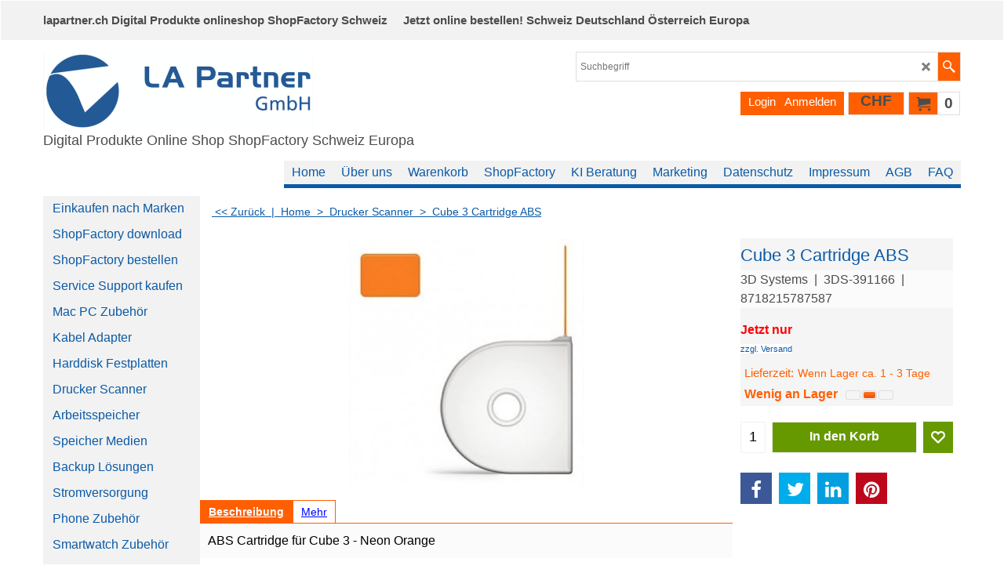

--- FILE ---
content_type: application/javascript
request_url: https://www.lapartner.ch/contents/de-ch/d33_ShopFactory-online-Shopsoftware-lizenzen-Luzern-Zentralschweiz-Schweiz-jetzt-kaufen_.js
body_size: 1498
content:
var tf=(this.name=='dynLoad'?parent.tf:this),core;
//<!--BEGIN_C78E91C8-61BA-447e-B459-F6FE529C7724-->
var LMD='46022.789583';
//<!--END_C78E91C8-61BA-447e-B459-F6FE529C7724-->
if(tf.nametag.get('sig')==tf.wssig||this.name=='price'||this.name=='dynLoad'||tf.content.isInSF()){
var _prc=[
'[base64]',
'[base64]',
'736631342d70726f2d31327e3436362e3030303030307e2d312e3030307e2d312e3030307e2d312e3030307e7e7e7e7e4a424c2d526f78793233302d4f507e302e30302fC0362CEACA9F78B8568ABE158F9759AB',
'736631342d70726f2d706169642d31327e3534372e3030303030307e2d312e3030307e2d312e3030307e2d312e3030307e7e7e7e7e4a424c2d526f78793233302d4f507e302e30302f5B087A2130562651A60492EDB9D1A861',
'[base64]',
'[base64]',
'[base64]',
'[base64]',
'[base64]',
'[base64]',
'[base64]',
'[base64]',
'[base64]',
'[base64]',
'[base64]',
'[base64]',
'[base64]',
'736631342d706c6174696e756d2d31322d757067727e313137332e3030303030307e2d312e3030307e2d312e3030307e2d312e3030307e7e7e7e7e454d542d303035337e302e30302f317E708F1B40BB098142622705E0D91F',
'736631342d706c6174696e756d2d706169642d31322d757067727e313333362e3030303030307e2d312e3030307e2d312e3030307e2d312e3030307e7e7e7e7e454d542d303035337e302e30302f0862898C59BF9DD82CC95DE3AA513B28'];
var qsStkQry='qry=&h=006E909558C4BCC55C2DBC7E6D772D7C40F9363D&id=97561749CEF04F7BF5C7391B7D8C64F6015C4769'.split('&h=');
qsStkQry=qsStkQry[0].replace(/\+/g,'%2b').replace(/&/g,'%26')+'&h='+qsStkQry[1];
tf.content.dynLoadPrice('de-ch/d33_ShopFactory-online-Shopsoftware-lizenzen-Luzern-Zentralschweiz-Schweiz-jetzt-kaufen_',_prc,true,tf.isInSF()?null:function(id){if(tf.core.endload)tf.core.endload(id);else {try{if(parent.endload)parent.endload(id);}catch(e){}}},tf.wm.jfile('d33_ShopFactory-online-Shopsoftware-lizenzen-Luzern-Zentralschweiz-Schweiz-jetzt-kaufen_.js'),qsStkQry);
}
function checkpagedate(){
var p=tf.content;
if(p&&typeof(p.LMD)=='string'&&p.LMD!=''&&'d33_ShopFactory-online-Shopsoftware-lizenzen-Luzern-Zentralschweiz-Schweiz-jetzt-kaufen_.js'.replace(/(_|\.js)/g,'')==tf.wm.jfile(p.location.href).replace(/(_|\.html)/g,'')){
if(LMD!=p.LMD)p.location.replace(tf.wm.url('d33_ShopFactory-online-Shopsoftware-lizenzen-Luzern-Zentralschweiz-Schweiz-jetzt-kaufen.html',LMD,1));
}else setTimeout("checkpagedate()",200);
}
if(this.name!='dynamic'&&this.name!='dynLoad'){checkpagedate();}
var loaded=true;
// Version tag, please don't remove
// $Revision: 32834 $
// $HeadURL: svn://localhost/ShopFactory/branches/V14_60/bin/SFXTemplates/Themes/SFX-JWL-AA_eeb/Pages/SFX-Content_1/prices.js $

--- FILE ---
content_type: application/javascript
request_url: https://www.lapartner.ch/contents/prpgmap/prmap_5.js
body_size: 6736
content:
{10002:["49_33","50_04","265_04","120_04","-37_103"],10004:["49_33","50_04","265_04","120_04","-37_103"],10010:["49_33","50_04","265_04","120_04","-37_103"],10015:[33,"-37_136"],10023:[33,42,"-37_129"],10025:[33,"-37_136"],10026:[33,"-37_136"],10031:[42,"-37_129"],10072:[42,"-37_129"],10073:[42,"-37_129"],10074:[33,"-37_129"],10076:[33,"-37_129"],10077:[33,"-37_129"],10078:[33,"-37_129"],10079:"-37_50",10080:[33,"-37_129"],10081:[33,"-37_129"],10082:[42,"-37_129"],10083:[42,"-37_129"],10084:[42,"-37_129"],10087:[66,115,"-37_73"],10092:[66,115,"-37_73"],10093:[66,115,"-37_73"],10095:[66,115,"-37_73"],10096:[66,115,"-37_74"],10100:[66,115,"-37_73"],10105:[66,115,"-37_73"],10108:[66,115,"-37_73"],10111:[66,115,"-37_73"],10112:[66,115,"-37_74"],10118:[68,116,"-37_76"],10119:["48_03",116,"-37_89"],10120:[68,"-37_76"],10124:["49_33",119,"-37_129"],10125:["49_33",119,"-37_128"],10126:["49_33",119,"-37_129"],10128:["51_01",121,"-37_71"],10129:["51_01",121,"-37_71"],10131:["51_01",121,"-37_70"],10132:["51_01",121,"-37_70"],10133:["48_03",122,266,"-37_90"],10134:["48_03",122,266,"-37_90"],10135:[72,123,"-37_132"],10136:[72,123,"-37_132"],10137:[72,123,"-37_132"],10138:[72,123,"-37_132"],10140:["56_03","-37_81"],10142:["56_03","-37_81"],10143:["56_03","-37_83"],10149:["56_03","-37_82"],10150:["56_03","-37_82"],10152:["63_03",267,124,"-37_94"],10153:["63_03",267,124,"-37_93"],10154:["63_03",267,124,"-37_93"],10155:["63_03",267,124,"-37_94"],10156:["63_03",267,124,"-37_94"],10157:["63_03",267,124,"-37_94"],10158:["56_03","-37_82"],10159:["56_03","-37_82"],10160:["56_03","-37_83"],10161:["56_03","-37_83"],10162:["56_03","-37_83"],10163:["56_03","-37_82"],10164:["56_03","-37_82"],10165:["56_03","-37_82"],10166:["56_03","-37_82"],10168:["56_02","-37_84"],10174:["56_02","-37_83"],10178:["56_02","-37_83"],10180:["52_02","-37_86"],10181:["48_01",126,"-37_90"],10183:["51_01",121,"-37_71"],10184:["51_01",121,"-37_70"],10185:["51_01",121,"-37_71"],10186:["51_01",121,"-37_71"],10187:["51_01",121,"-37_71"],10188:["51_01",121,"-37_71"],10189:["51_01",121,"-37_70"],10190:["51_01","-37_70"],10192:[51,121,"-37_70"],10193:[51,121,"-37_71"],10194:[51,121,"-37_70"],10195:[51,121,"-37_71"],10196:[51,121,"-37_71"],10197:[51,121,"-37_71"],10198:[51,121,"-37_71"],10199:["49_33",265,120,"-37_116"],10200:["49_33",265,120,"-37_116"],10201:["49_33",265,120,"-37_122"],10202:["49_33",265,120,"-37_119"],10203:["49_33",265,120,"-37_119"],10204:["49_33",265,120,"-37_119"],10206:["49_33",265,120,"-37_114"],10207:["49_33",265,120,"-37_114"],10208:["49_33",265,120,"-37_109"],10209:["49_33",265,120,"-37_109"],10210:["49_33",265,120,"-37_107"],10211:["49_33",265,120,"-37_107"],10212:["49_33",265,120,"-37_107"],10214:["49_33",265,120,"-37_107"],10215:["75_03",265,120,"-37_136"],10216:["75_02",265,120,"-37_136"],10217:["49_33",265,120,"-37_109"],10223:["49_33",265,120,"-37_108"],10224:["49_33",265,120,"-37_108"],10225:["49_33",265,120,"-37_110"],10226:["49_33",127,"-37_104"],10227:["49_33",265,120,"-37_108"],10228:["49_33",265,120,"-37_108"],10231:["49_33",127,"-37_104"],10232:["49_33",127,"-37_104"],10234:["49_33",265,120,"-37_115"],10235:["49_33",265,120,"-37_115"],10237:["49_33",265,120,"-37_107"],10238:["49_33",265,120,"-37_107"],10239:["75_02","-37_135"],10240:["75_02","-37_135"],10241:["49_32",127,"-37_104"],10242:["49_32",127,"-37_104"],10243:["49_32",265,120,"-37_119"],10244:["49_32",265,120,"-37_115"],10247:["49_32",265,120,"-37_115"],10248:["49_32",265,120,"-37_115"],10249:["49_32",265,120,"-37_108"],10250:["49_32",265,120,"-37_108"],10251:["49_32",265,120,"-37_112"],10252:["49_32",265,120,"-37_112"],10253:["49_32",265,120,"-37_108"],10254:["49_32",265,120,"-37_108"],10255:["49_32",265,120,"-37_108"],10256:["49_32",265,120,"-37_108"],10257:["49_32",265,120,"-37_108"],10258:["49_32",265,120,"-37_108"],10259:["49_32",265,120,"-37_108"],10260:["49_32",265,120,"-37_111"],10261:["49_32",265,120,"-37_111"],10262:["49_32",265,120,"-37_106"],10263:["49_32",265,120,"-37_111"],10264:["49_32",127,"-37_104"],10265:["49_32",127,"-37_104"],10266:["49_32",265,120,"-37_115"],10267:["49_32",265,120,"-37_115"],10268:["49_32",265,120,"-37_114"],10269:["49_32",265,120,"-37_116"],10270:["49_32",265,120,"-37_116"],10271:["49_32",127,"-37_104"],10272:["49_32",127,"-37_105"],10273:["49_32",265,120,"-37_120"],10274:["49_32",265,120,"-37_120"],10275:["49_32",265,120,"-37_107"],10276:["49_32",265,120,"-37_107"],10277:["49_32",265,120,"-37_107"],10278:["49_32",265,120,"-37_107"],10280:["49_32",265,120,"-37_117"],10281:["63_03","75_03","-37_94"],10282:["63_03","75_03","-37_94"],10283:["63_03","75_03","-37_94"],10284:["63_03","75_03","-37_94"],10285:["50_04",128,"-37_79"],10286:["50_04",128,"-37_79"],10287:["63_03","-37_92"],10291:["77_01",129,268,"-37_75"],10295:["77_01",129,268,"-37_75"],10297:["77_01","-37_74"],10298:["77_01","-37_74"],10300:["78_01","-37_129"],10304:["78_01","-37_129"],10306:["78_01","-37_129"],10307:["78_01","-37_129"],10308:["78_01","-37_130"],10310:[72,123,"-37_132"],10313:["77_01",129,268,"-37_74"],10314:["77_01",129,268,"-37_75"],10315:["77_01",129,268,"-37_75"],10316:["77_01",129,268,"-37_75"],10317:["77_01",129,268,"-37_75"],10320:["77_01",129,268,"-37_74"],10321:["77_01",129,268,"-37_74"],10322:["77_01",129,268,"-37_74"],10324:["77_01",129,268,"-37_74"],10325:["77_01",129,268,"-37_74"],10326:["77_01",129,268,"-37_74"],10327:["77_01",129,268,"-37_74"],10328:["77_01",129,268,"-37_74"],10331:["77_01",129,268,"-37_75"],10332:[81,132,"-37_74"],10333:["52_02","-37_86"],10334:["52_02","-37_86"],10338:["52_02","-37_87"],10340:["52_02","-37_87"],10341:["75_02","-37_134"],10342:["49_32",265,120,"-37_122"],10343:["49_32",119,"-37_127"],10344:["49_32",265,120,"-37_117"],10345:["49_32",127,"-37_104"],10347:["49_32",265,120,"-37_108"],10348:["49_32",127,"-37_104"],10349:["49_32",265,120,"-37_107"],10350:["49_32","-37_99"],10351:["49_32",119,"-37_128"],10352:["49_32",133,"-37_102"],10353:["49_32",265,120,"-37_107"],10355:["49_32",265,120,"-37_107"],10356:["49_32",265,120,"-37_121"],10358:["49_32",265,120,"-37_108"],10359:["49_32","265_01","120_01","-37_105"],10361:["49_32","265_01","120_01","-37_108"],10362:["49_32","265_01","120_01","-37_122"],10363:["49_32","265_01","120_01","-37_121"],10364:["49_32","265_01","120_01","-37_121"],10367:["75_02","-37_134"],10368:["49_32","265_01","120_01","-37_107"],10369:["49_32","265_01","120_01","-37_107"],10370:["50_04",126,"-37_81"],10371:["50_04",126,"-37_81"],10376:["49_32","265_01","120_01","-37_108"],10377:["49_32",127,"-37_105"],10378:[67,"-37_76"],10379:["49_32","265_01","120_01","-37_106"],10380:["49_32","265_01","120_01","-37_120"],10381:["49_32","265_01","120_01","-37_120"],10382:[67,"-37_76"],10383:[67,"-37_76"],10384:[67,"-37_76"],10385:[67,"-37_76"],10386:["49_32","265_01","120_01","-37_107"],10389:["49_32",127,"-37_105"],10393:["49_31","-37_99"],10394:["77_01","-37_74"],10395:["49_31",127,"-37_105"],10396:["49_31","265_01","120_01","-37_117"],10397:["49_31",127,"-37_105"],10399:["49_31","265_01","120_01","-37_109"],10403:["49_31","265_01","120_01","-37_120"],10404:["49_31","265_01","120_01","-37_106"],10405:["49_31","265_01","120_01","-37_107"],10406:["49_31","265_01","120_01","-37_106"],10408:["49_31","265_01","120_01","-37_121"],10412:["49_31","265_01","120_01","-37_121"],10414:["49_31",119,"-37_127"],10416:["49_31","265_01","120_01","-37_113"],10417:["49_31",119,"-37_125"],10418:["49_31",127,"-37_104"],10419:["49_31","265_01","120_01","-37_107"],10420:["49_31","-37_98"],10421:["49_31","265_01","120_01","-37_122"],10422:["49_31","265_01","120_01","-37_121"],10425:["49_31","265_01","120_01","-37_106"],10427:["49_31",127,"-37_104"],10428:["49_31","265_01","120_01","-37_112"],10432:["49_31","265_01","120_01","-37_122"],10437:["49_31","265_01","120_01","-37_122"],10438:["49_31","265_01","120_01","-37_108"],10440:["49_31","265_01","120_01","-37_111"],10441:["49_31","265_01","120_01","-37_108"],10443:["49_31","265_01","120_01","-37_108"],10444:["49_31",127,"-37_104"],10445:["49_31","265_01","120_01","-37_111"],10446:["49_31","265_01","120_01","-37_108"],10447:["49_31","265_01","120_01","-37_109"],10448:["49_31","265_01","120_01","-37_108"],10450:["75_02","-37_134"],10452:["49_31","265_01","120_01","-37_121"],10454:["49_31","-37_99"],10457:["49_31","265_01","120_01","-37_121"],10458:["49_31","265_01","120_01","-37_122"],10460:["49_31","265_01","120_01","-37_121"],10461:["49_31",135,"-37_105"],10462:["49_31","265_01","120_01","-37_112"],10464:["49_31","-37_99"],10466:["49_31","265_01","120_01","-37_113"],10468:["49_31","265_01","120_01","-37_120"],10469:["49_31",119,"-37_127"],10470:["49_31",119,"-37_127"],10471:["49_31",119,"-37_127"],10472:["49_31",119,"-37_127"],10473:["49_31",127,"-37_105"],10476:["75_02","-37_133"],10478:["49_31",127,"-37_105"],10480:["49_31",127,"-37_105"],10483:["49_31","265_01","120_01","-37_120"],10484:["49_31","265_01","120_01","-37_120"],10485:["49_31","265_01","120_01","-37_122"],10486:["49_31","265_01","120_01","-37_121"],10487:["49_31","265_01","120_01","-37_122"],10488:["49_31","265_01","120_01","-37_107"],10489:["49_31","265_01","120_01","-37_107"],10490:["49_31",127,"-37_105"],10491:["49_31","265_01","120_01","-37_114"],10492:["49_31","265_01","120_01","-37_108"],10493:["49_31",127,"-37_104"],10494:["49_31","265_01","120_01","-37_122"],10495:["49_31","265_01","120_01","-37_122"],10499:["49_31","265_01","120_01","-37_121"],10500:["49_31","265_01","120_01","-37_120"],10502:["49_30","265_01","120_01","-37_122"],10505:["56_02","-37_83"],10507:["49_30","265_01","120_01","-37_121"],10509:["49_30",127,"-37_104"],10512:["49_30",127,"-37_104"],10513:["49_30","265_01","120_01","-37_109"],10514:["49_30","265_01","120_01","-37_109"],10516:["49_30","265_01","120_01","-37_112"],10517:["49_30","265_01","120_01","-37_112"],10519:["49_30","265_01","120_01","-37_113"],10521:["49_30","265_01","120_01","-37_119"],10524:["49_30","265_01","120_01","-37_112"],10527:["58_01",136,"-37_131"],10528:["58_01",136,"-37_131"],10529:["49_30",127,"-37_104"],10531:["49_30",127,"-37_104"],10532:["58_01",136,"-37_131"],10533:["58_01",136,"-37_131"],10534:["49_30","265_02","120_02","-37_113"],10536:["49_30","265_02","120_02","-37_112"],10537:["58_01",136,"-37_131"],10538:["49_30","265_02","120_02","-37_119"],10539:["49_30",119,"-37_128"],10541:["49_30","265_02","120_02","-37_109"],10543:["49_30","265_02","120_02","-37_121"],10544:["49_30","265_02","120_02","-37_107"],10545:["49_30","265_02","120_02","-37_115"],10546:["49_30","265_02","120_02","-37_115"],10547:["49_30","265_02","120_02","-37_115"],10548:["49_30","265_02","120_02","-37_114"],10549:["49_30","265_02","120_02","-37_115"],10551:["49_30","265_02","120_02","-37_112"],10552:["49_30","265_02","120_02","-37_119"],10553:["49_30",127,"-37_104"],10556:["49_30","265_02","120_02","-37_112"],10558:["49_30","265_02","120_02","-37_113"],10559:["63_03",267,124,"-37_94"],10560:["49_30","265_02","120_02","-37_112"],10561:["49_30","265_02","120_02","-37_115"],10562:["49_30","265_02","120_02","-37_115"],10565:["49_30","265_02","120_02","-37_112"],10566:["49_30","265_02","120_02","-37_112"],10567:["49_30","265_02","120_02","-37_112"],10568:["49_30",127,"-37_105"],10570:["49_30",127,"-37_104"],10571:["49_30",135,"-37_105"],10573:["49_30","265_02","120_02","-37_119"],10574:["49_30","265_02","120_02","-37_119"],10577:["49_30","-37_97"],10579:["49_30","265_02","120_02","-37_121"],10580:["49_30","-37_99"],10583:["49_30",127,"-37_105"],10584:["49_30",127,"-37_105"],10585:["49_30","265_02","120_02","-37_109"],10586:["49_30","265_02","120_02","-37_122"],10587:["49_30","265_02","120_02","-37_108"],10588:["50_04",128,"-37_80"],10590:["49_30",135,"-37_105"],10591:["49_30","265_02","120_02","-37_107"],10592:["49_30","265_02","120_02","-37_107"],10593:["49_30","265_02","120_02","-37_107"],10594:["49_30",127,"-37_104"],10596:["49_30",127,"-37_104"],10597:["49_30",127,"-37_104"],10599:["49_30","-37_97"],10600:["50_04",128,"-37_79"],10603:["49_30","265_02","120_02","-37_119"],10605:["49_30","265_02","120_02","-37_122"],10606:["49_30","265_02","120_02","-37_116"],10607:["49_30","265_02","120_02","-37_109"],10609:["49_30","265_02","120_02","-37_122"],10613:["49_30","265_02","120_02","-37_106"],10614:["49_30","265_02","120_02","-37_106"],10616:["49_30","265_02","120_02","-37_107"],10617:["49_29","265_02","120_02","-37_120"],10618:["77_01",129,268,"-37_75"],10619:["49_29",127,"-37_105"],10620:["77_01",129,268,"-37_75"],10621:["77_01",129,268,"-37_75"],10622:["77_01",129,268,"-37_75"],10624:["49_29",127,"-37_104"],10626:["49_29","265_02","120_02","-37_109"],10627:["49_29",137,"-37_103"],10628:["49_29",137,"-37_104"],10629:["49_29",127,"-37_104"],10632:["49_29","265_02","120_02","-37_113"],10633:["49_29",119,"-37_127"],10635:["49_29",119,"-37_127"],10637:["49_29","265_02","120_02","-37_106"],10638:["49_29","265_02","120_02","-37_109"],10639:["49_29",119,"-37_128"],10641:["75_02","-37_135"],10642:["75_02","-37_133"],10643:["75_02","-37_133"],10645:["49_29","265_02","120_02","-37_106"],10646:["49_29",127,"-37_105"],10647:["49_29",127,"-37_104"],10648:["49_29","265_02","120_02","-37_122"],10649:["49_29","265_02","120_02","-37_117"],10650:["49_29","265_02","120_02","-37_109"],10651:["49_29","265_02","120_02","-37_106"],10652:["49_29","265_02","120_02","-37_122"],10653:["49_29","265_02","120_02","-37_113"],10654:["50_04",128,"-37_79"],10655:["49_29",127,"-37_105"],10656:["49_29","265_02","120_02","-37_107"],10657:["50_04",126,"-37_81"],10658:["50_04",126,"-37_81"],10660:["49_29","265_02","120_02","-37_122"],10662:["50_04",128,"-37_80"],10664:["49_29","265_02","120_02","-37_117"],10666:["49_29",135,"-37_105"],10667:["49_29","265_02","120_02","-37_107"],10668:["49_29",135,"-37_105"],10670:["49_29",132,"-37_101"],10671:["49_29",133,"-37_103"],10672:["49_29",132,"-37_101"],10676:["49_29",132,"-37_101"],10678:["49_29",127,"-37_105"],10682:["50_04",126,"-37_81"],10683:["50_04",126,"-37_81"],10684:["75_02","-37_133"],10685:["50_04",128,"-37_79"],10686:["49_29","265_02","120_02","-37_109"],10687:[48,138,"-37_89"],10689:[58,"51_01","-37_131"],10690:["49_29","265_02","120_02","-37_121"],10692:["50_04","-37_77"],10693:["75_02","-37_135"],10694:["75_02","-37_135"],10696:["49_29","265_02","120_02","-37_122"],10698:["49_29",135,"-37_105"],10699:["49_29","265_02","120_02","-37_108"],10700:["49_29","265_02","120_02","-37_112"],10701:["49_29","265_02","120_02","-37_117"],10702:["49_29","265_02","120_02","-37_117"],10703:["75_02","-37_134"],10704:["49_29","265_02","120_02","-37_105"],10705:["75_02","-37_135"],10706:["49_29",119,"-37_128"],10708:["50_04",126,"-37_81"],10711:["50_04",126,"-37_81"],10713:["50_04",126,"-37_81"],10714:["75_02","-37_133"],10715:["75_02","-37_135"],10718:["49_29","265_02","120_02","-37_119"],10719:["49_29","265_02","120_02","-37_109"],10720:["49_29","265_02","120_02","-37_108"],10721:["49_29","265_03","120_03","-37_121"],10722:["49_29","265_03","120_03","-37_109"],10723:["49_29","265_03","120_03","-37_107"],10724:["49_29","265_03","120_03","-37_107"],10725:["49_29",135,"-37_105"],10727:["75_02","-37_135"],10729:["75_02","-37_134"],10730:["75_02","-37_134"],10731:["75_02","-37_134"],10733:[77,132,"-37_74"],10734:["52_02","-37_86"],10736:["52_02","-37_86"],10737:["49_29",137,"-37_103"],10742:[81,132,"-37_74"],10747:["48_03","-37_88"],10749:["48_03","-37_88"],10750:["75_02","-37_134"],10751:["75_02","-37_135"],10752:["75_02","-37_135"],10753:["75_02","-37_135"],10754:["75_02","-37_134"],10759:["49_29",119,"-37_128"],10760:["49_29","-37_98"],10761:["75_02","-37_134"],10762:["75_02","-37_134"],10763:["75_02","-37_135"],10766:["77_01",129,268,"-37_75"],10767:[77,129,268,"-37_75"],10769:[77,129,268,"-37_75"],10770:[77,129,268,"-37_75"],10772:["50_04",128,"-37_80"],10774:["48_03","-37_88"],10776:["48_03",132,"-37_88"],10777:["49_29","-37_98"],10778:["49_29",119,"-37_127"],10779:["49_29","-37_98"],10780:["49_29","265_03","120_03","-37_113"],10781:["49_29",133,"-37_102"],10782:["49_29",133,"-37_102"],10783:["49_29",133,"-37_102"],10784:["49_29",137,"-37_103"],10785:["49_29","265_03","120_03","-37_113"],10786:["49_29",137,"-37_104"],10787:["49_28",137,"-37_103"],10790:["49_28",133,"-37_102"],10792:["49_28","265_03","120_03","-37_119"],10793:["49_28","265_03","120_03","-37_119"],10794:["49_28",127,"-37_105"],10795:["49_28",127,"-37_105"],10796:["49_28",119,"-37_128"],10797:["49_28",119,"-37_128"],10799:["49_28","-37_99"],10800:["49_28",133,"-37_103"],10801:["49_28",133,"-37_102"],10802:["49_28","265_03","120_03","-37_115"],10803:["49_28",119,"-37_127"],10804:["49_28",119,"-37_128"],10805:["49_28",119,"-37_128"],10806:["49_28",119,"-37_128"],10807:["49_28",119,"-37_127"],10808:["49_28",119,"-37_127"],10812:["49_28",119,"-37_124"],10815:["49_28",119,"-37_125"],10818:["49_28",137,"-37_103"],10819:["49_28",137,"-37_104"],10821:["49_28",119,"-37_123"],10832:["78_01",142,269,"-37_130"],10841:[48,138,"-37_90"],10842:["49_28",119,"-37_126"],10843:["49_28",119,"-37_126"],10844:["49_28",119,"-37_126"],10845:["49_28",119,"-37_126"],10846:["49_28",119,"-37_127"],10847:["49_28",119,"-37_126"],10848:["49_28",119,"-37_126"],10849:["49_28",119,"-37_126"],10852:["63_03",144,"-37_94"],10854:[58,"265_03","120_03","-37_131"],10856:[58,136,"-37_131"],10858:[58,"-37_130"],10860:[58,"265_03","120_03","-37_131"],10861:[58,"265_03","120_03","-37_131"],10867:[58,136,"-37_131"],10870:[58,"265_03","120_03","-37_131"],10875:["56_02","265_03","120_03","-37_84"],10876:["56_02","265_03","120_03","-37_84"],10877:["56_02","265_03","120_03","-37_84"],10879:["56_02","265_03","120_03","-37_84"],10883:["56_02","265_03","120_03","-37_84"],10891:["56_02","265_03","120_03","-37_84"],10899:["56_02","265_03","120_03","-37_84"],10901:["56_02","265_03","120_03","-37_84"],10902:["56_02","265_03","120_03","-37_84"],10906:["49_28","265_03","120_03","-37_118"],10912:["49_28","265_03","120_03","-37_118"],10915:["49_28","265_03","120_03","-37_118"],10916:["49_28","265_03","120_03","-37_118"],10917:["49_28","265_03","120_03","-37_118"],10924:["49_28","265_03","120_03","-37_114"],10927:["49_28","265_03","120_03","-37_112"],10928:[58,"265_03","120_03","-37_131"],10930:["49_28","265_03","120_03","-37_120"],10932:["49_28","265_03","120_03","-37_120"],10934:["49_28","-37_97"],10936:["49_28","265_03","120_03","-37_120"],10937:["49_28","265_03","120_03","-37_120"],10938:["49_28","265_03","120_03","-37_120"],10940:["49_28","265_03","120_03","-37_120"],10941:["49_28","265_03","120_03","-37_120"],10942:["49_28","265_03","120_03","-37_120"],10943:["49_28","265_03","120_03","-37_120"],10944:["49_28","265_03","120_03","-37_120"],10945:["49_28","-37_96"],10947:["49_28","265_03","120_03","-37_120"],10948:["49_28","-37_99"],10950:["49_28","265_03","120_03","-37_119"],10961:["49_28","265_03","120_03","-37_115"],10962:["49_28","265_03","120_03","-37_115"],10963:["49_28","265_03","120_03","-37_115"],10964:["49_28","265_03","120_03","-37_112"],10967:["49_28","265_03","120_03","-37_115"],10968:["49_28","265_03","120_03","-37_115"],10969:["49_28","265_03","120_03","-37_112"],10971:["49_28","265_03","120_03","-37_112"],10972:["49_28","265_03","120_03","-37_115"],10973:["48_03",132,"-37_88"],10976:["63_03","-37_92"],10977:["63_03",267,124,"-37_93"],10983:["63_03",267,124,"-37_93"],10985:["63_03",267,124,"-37_93"],10986:["63_03","-37_92"],10991:["63_03",267,124,"-37_93"],10992:["63_03",267,124,"-37_93"],10993:["48_03","-37_88"],10999:[77,129,268,"-37_75"],11005:["75_02","-37_135"],11006:["75_02","-37_135"],11007:["75_02","-37_135"],11008:["75_02","-37_135"],11009:["75_02","-37_135"],11011:["75_02","-37_135"],11012:["75_02","-37_135"],11013:["75_02","-37_134"],11014:["75_02","-37_135"],11015:["75_02","-37_135"],11016:["75_02","-37_135"],11017:["49_28","265_03","120_03","-37_107"],11020:["49_28","265_03","120_03","-37_107"],11023:["49_28","265_03","120_03","-37_107"],11024:["49_27","265_03","120_03","-37_107"],11025:["49_27","265_03","120_03","-37_107"],11026:["49_27","265_03","120_03","-37_107"],11027:["49_27","265_03","120_03","-37_107"],11028:["49_27",127,"-37_105"],11029:["49_27","265_03","120_03","-37_106"],11030:["49_27","265_03","120_03","-37_106"],11031:["49_27",127,"-37_104"],11032:["49_27","265_03","120_03","-37_106"],11034:["49_27","265_03","120_03","-37_118"],11036:["49_27","265_03","120_03","-37_109"],11037:["49_27","265_03","120_03","-37_109"],11038:["75_02","-37_135"],11039:["49_27","265_03","120_03","-37_107"],11040:["49_27","265_04","120_04","-37_113"],11041:["49_27","-37_101"],11042:["63_03","75_03","-37_94"],11043:["75_02","-37_135"],11045:["75_02","-37_136"],11046:["63_03",148,272,"-37_93"],11047:["63_03","75_03","-37_95"],11048:["63_03","75_03","-37_95"],11049:["63_03","75_03","-37_95"],11050:["49_27","265_04","120_04","-37_122"],11051:["49_27","265_04","120_04","-37_122"],11052:["49_27","265_04","120_04","-37_122"],11053:["49_27","-37_100"],11054:["49_27",119,"-37_127"],11055:["49_27",119,"-37_127"],11056:["49_27","-37_98"],11057:["49_27",127,"-37_104"],11058:["49_27",127,"-37_104"],11059:["48_03","51_01","-37_89"],11060:["49_27",132,"-37_101"],11061:["49_27",127,"-37_104"],11062:["48_03","-37_87"],11063:[51,121,"-37_71"],11064:[51,121,"-37_71"],11065:[51,121,"-37_71"],11066:["49_27","265_04","120_04","-37_114"],11067:["49_27","265_04","120_04","-37_114"],11068:["49_27",132,"-37_101"],11069:["49_27","265_04","120_04","-37_107"],11070:["49_27",119,"-37_128"],11072:["49_27","265_04","120_04","-37_123"],11073:["49_27","265_04","120_04","-37_123"],11074:["49_27","265_04","120_04","-37_122"],11075:["49_27","265_04","120_04","-37_122"],11076:["75_02","-37_136"],11077:["75_02","-37_133"],11078:["75_02","-37_135"],11079:["75_02","-37_135"],11081:["75_02","-37_133"],11082:["50_04",128,"-37_79"],11102:["49_27","265_04","120_04","-37_116"],11103:["49_27",135,"-37_105"],11105:[88,150,"-37_70"],11106:[88,150,"-37_70"],11108:[88,150,"-37_70"],11109:[88,150,"-37_70"],11111:[88,150,"-37_70"],11113:[88,150,"-37_70"],11114:[88,150,"-37_70"],11116:[88,150,"-37_70"],11117:[88,150,"-37_70"],11118:[88,150,"-37_70"],11119:[88,150,"-37_70"],11121:[88,150,"-37_70"],11122:[88,150,"-37_70"],11124:[88,150,"-37_70"],11125:[88,150,"-37_70"],11126:[88,150,"-37_70"],11129:[51,128,"-37_71"],11137:[51,128,"-37_71"],11139:[51,128,"-37_71"],11140:[51,128,"-37_71"],11141:[51,128,"-37_71"],11142:[51,128,"-37_71"],11143:[51,128,"-37_71"],11145:[51,128,"-37_71"],11147:["50_04",128,"-37_79"],11149:[51,128,"-37_71"],11151:[51,128,"-37_71"],11153:["56_02","-37_81"],11157:["49_27","-37_96"],11161:["49_27","-37_99"],11166:["63_03","-37_92"],11167:["63_03","-37_92"],11168:["63_03",144,"-37_94"],11169:["63_03",144,"-37_94"],11170:["63_03",144,"-37_94"],11171:["49_27","-37_98"],11173:["49_27","265_04","120_04","-37_108"],11174:["63_03","75_03","-37_94"],11175:["63_03","75_03","-37_94"],11176:["63_03","75_03","-37_94"],11177:["63_03","75_03","-37_94"],11181:["49_27","-37_99"],11182:["49_27","-37_99"],11187:["49_27","-37_96"],11192:["49_27","-37_99"],11208:["49_27","265_04","120_04","-37_117"],11209:["49_27","265_04","120_04","-37_117"],11210:["49_27","265_04","120_04","-37_117"],11213:["49_27","265_04","120_04","-37_112"],11216:["49_27","265_04","120_04","-37_122"],11218:["49_27",119,"-37_124"],11219:["75_02","-37_135"],11220:["75_02","-37_135"],11221:[58,136,"-37_131"],11222:[58,136,"-37_131"],11224:["49_27","-37_100"],11226:["49_27","-37_97"],11229:["49_27","265_04","120_04","-37_111"],11238:["49_27","265_04","120_04","-37_117"],11240:["49_27","265_04","120_04","-37_120"],11241:["49_27","265_04","120_04","-37_120"],11243:["63_03","75_03","-37_94"],11244:["56_02","265_04","120_04","-37_84"],11245:["56_02","265_04","120_04","-37_84"],11246:["56_02","265_04","120_04","-37_85"],11248:[58,136,"-37_131"],11253:[58,136,"-37_131"],11258:["49_27","-37_99"],11264:["49_27","265_04","120_04","-37_115"],11265:["49_27","265_04","120_04","-37_115"],11267:["49_27","265_04","120_04","-37_112"],11270:["49_27","265_04","120_04","-37_112"],11273:["49_27","265_04","120_04","-37_112"],11274:["49_27","-37_98"],11276:["49_27","265_04","120_04","-37_111"],11277:["49_26","265_04","120_04","-37_111"],11279:["56_02","-37_83"],11280:["56_02","-37_83"],11281:["56_02","-37_82"],11282:["48_03",152,"-37_89"],11283:["48_03",152,"-37_89"],11284:["50_04",128,"-37_80"],11285:["48_03",153,"-37_89"],11286:["48_03",153,"-37_89"],11287:["48_03","-37_88"],11289:["56_02","-37_82"],11290:["48_03",153,"-37_89"],11292:["48_03",153,"-37_89"],11293:["48_03",152,"-37_89"],11294:["56_02","-37_82"],11296:["75_02","-37_135"],11297:["75_02","-37_135"],11298:["75_02","-37_135"],11299:["75_02","-37_136"],11300:["75_02","-37_135"],11301:["63_03","75_03","-37_95"],11304:["50_04",128,"-37_79"],11306:["50_04","-37_77"],11307:["50_04",126,"-37_81"],11308:["50_04",128,"-37_79"],11309:[81,154,273,"-37_74"],11312:["75_02","-37_133"],11314:["75_02","-37_136"],11315:[81,154,273,"-37_74"],11318:[81,154,273,"-37_74"],11319:["75_02","-37_134"],11320:["50_04","-37_77"],11324:[81,154,273,"-37_74"],11326:[81,154,273,"-37_74"],11327:[81,154,273,"-37_74"],11328:[81,154,273,"-37_74"],11331:[81,154,273,"-37_74"],11332:[81,154,273,"-37_74"],11334:["48_01","-37_88"],11335:["48_01","-37_88"],11336:[51,"-37_70"],11337:["63_03","75_03","-37_94"],11338:["75_02","-37_135"],11339:["63_03","75_03","-37_95"],11340:["63_03","75_03","-37_95"],11341:["75_02","-37_135"],11342:["75_02","-37_136"],11343:["63_03","75_03","-37_95"],11344:["75_02","-37_136"],11345:["75_02","-37_136"],11346:["75_02","-37_136"],11347:["75_02","-37_136"],11348:["63_03","75_03","-37_95"],11350:["63_03","75_03","-37_94"],11351:["63_03","75_03","-37_95"],11352:["63_03","75_03","-37_95"],11353:["75_01","-37_134"],11354:["56_02","-37_84"],11355:["56_02","-37_84"],11356:["49_26","265_04","120_04","-37_116"],11357:["49_26","265_04","120_04","-37_119"],11358:["49_26","265_04","120_04","-37_116"],11359:["49_26",132,"-37_101"],11360:["49_26",132,"-37_101"],11361:["63_03","75_03","-37_95"],11364:["50_04",128,"-37_79"],11366:["50_03",128,"-37_80"],11367:["50_03",128,"-37_79"],11369:["63_03","75_03","-37_95"],11370:["56_02","-37_83"],11371:["63_03","75_03","-37_94"],11372:["90_01",156,"-37_72"],11374:["90_01",156,"-37_73"],11375:["90_01",156,"-37_73"],11377:["90_01",156,"-37_72"],11378:["90_01",156,"-37_72"],11382:[66,115,"-37_73"],11383:["90_01",156,"-37_72"],11384:["90_01",156,"-37_72"],11385:["90_01",156,"-37_73"],11386:["90_01",156,"-37_73"],11388:["90_01",156,"-37_72"],11390:["90_01",156,"-37_72"],11392:["90_01",156,"-37_72"],11393:["90_01",156,"-37_72"],11394:["90_01",156,"-37_72"],11395:["90_01",156,"-37_72"],11396:["90_01",156,"-37_72"],11398:["90_01",156,"-37_72"],11399:["90_01",156,"-37_72"],11401:["90_01","-37_72"],11402:["90_01","-37_72"],11403:["90_01",156,"-37_72"],11404:["90_01",156,"-37_72"],11405:["90_01",156,"-37_73"],11406:["90_01",156,"-37_73"],11408:["90_01",156,"-37_72"],11410:["90_01",156,"-37_72"],11411:["90_01",156,"-37_72"],11418:[66,115,"-37_73"],11421:["90_01",157,"-37_72"],11422:["90_01",157,"-37_72"],11424:["90_01",156,"-37_72"],11427:["52_02","-37_87"],11428:["52_02","-37_87"],11430:["52_02","-37_86"],11438:[92,"-37_77"],11439:[92,"-37_77"],11448:["49_26","265_04","120_04","-37_113"],11451:["49_26","265_04","120_04","-37_118"],11452:["49_26","265_04","120_04","-37_118"],11456:["49_26","265_04","120_04","-37_113"],11460:["49_26","-37_96"],11461:[72,160,"-37_132"],11463:[51,"-37_70"],11464:[88,"-37_70"],11465:["75_01","-37_136"],11466:[51,"-37_70"],11467:[72,"-37_131"],11469:[72,"-37_131"],11470:[72,"-37_131"],11472:[72,"-37_131"],11473:["52_02","-37_87"],11474:["52_02","-37_87"],11476:["52_02","-37_87"],11477:["52_02","-37_87"],11478:["52_02","-37_87"],11479:["52_02","-37_87"],11480:["78_01","-37_130"],11481:["78_01","-37_130"],11484:["78_01","-37_130"],11485:["78_01","-37_129"],11491:[78,"-37_129"],11493:[78,"-37_129"],11496:[58,276,"-37_131"],11498:["48_03",132,"-37_88"],11499:["48_03","-37_88"],11503:["48_03",132,"-37_88"],11504:[58,136,"-37_131"],11505:[58,136,"-37_131"],11506:[58,136,"-37_131"],11507:[58,136,"-37_131"],11511:[58,136,"-37_131"],11512:[58,136,"-37_131"],11513:[58,136,"-37_131"],11514:[58,136,"-37_131"],11515:[58,136,"-37_131"],11516:[58,277,"-37_131"],11524:["48_03",132,"-37_88"],11525:[58,132,"-37_130"],11526:[58,132,"-37_130"],11528:[58,132,"-37_130"],11530:["48_03",132,"-37_88"],11531:["48_03",132,"-37_88"],11532:[83,"-37_132"],11534:[83,"-37_133"],11535:[83,"-37_133"],11538:[68,"-37_76"],11540:["50_03","-37_78"],11541:["50_03","-37_78"],11545:["83_01","-37_132"],11548:["63_03",132,"-37_92"],11549:[77,129,268,"-37_75"],11550:[77,129,268,"-37_75"],11551:[77,129,268,"-37_75"],11552:[77,129,268,"-37_75"],11553:[77,129,268,"-37_75"],11554:[77,129,268,"-37_75"],11555:[77,129,268,"-37_75"],11556:[77,129,268,"-37_75"],11557:[77,129,268,"-37_75"],11558:[77,129,268,"-37_75"],11559:[77,129,268,"-37_75"],11560:[77,129,268,"-37_75"],11562:[77,129,268,"-37_75"],11563:[77,129,268,"-37_75"],11564:[77,129,268,"-37_75"],11565:[77,129,268,"-37_75"],11566:[77,129,268,"-37_74"],11567:[77,129,268,"-37_75"],11568:[77,129,268,"-37_75"],11569:[77,129,268,"-37_74"],11570:[77,129,268,"-37_74"],11571:[77,129,268,"-37_75"],11572:[77,129,268,"-37_75"],11573:[77,129,268,"-37_75"],11574:[77,129,268,"-37_75"],11575:[77,129,268,"-37_75"],11577:[77,129,268,"-37_75"],11578:[77,129,268,"-37_75"],11579:[77,129,268,"-37_75"],11580:[77,129,268,"-37_75"],11581:[77,129,268,"-37_75"],11582:[77,129,268,"-37_75"],11583:[77,129,268,"-37_75"],11584:[77,129,268,"-37_75"],11585:[77,129,268,"-37_75"],11586:[77,129,268,"-37_75"],11588:[77,129,268,"-37_75"],11589:[77,129,268,"-37_75"],11590:[77,129,268,"-37_75"],11591:[77,129,268,"-37_75"],11592:[77,"129_01","268_01","-37_75"],11593:[77,"129_01","268_01","-37_75"],11594:[77,"129_01","268_01","-37_75"],11595:[77,"129_01","268_01","-37_75"],11596:[77,"129_01","268_01","-37_76"],11597:["52_02","-37_87"],11598:["52_02","-37_87"],11599:["56_02","-37_82"],11600:["56_02","-37_82"],11601:["56_02","-37_82"],11602:["56_02","-37_82"],11606:["56_02","-37_81"],11607:["56_02","-37_84"],11608:["56_02","-37_84"],11611:["56_02","-37_84"],11612:["56_02","-37_84"],11613:["56_02","-37_84"],11614:["56_02","-37_82"],11615:["56_02","-37_82"],11616:["56_02","-37_83"],11617:["56_02","-37_83"],11618:["56_02","-37_83"],11619:["56_02","-37_83"],11620:["56_02","-37_83"],11621:["52_02","-37_87"],11626:[78,168,"-37_130"],11628:[78,168,"-37_130"],11629:["52_02","-37_87"],11630:["52_02","-37_87"],11633:[68,"-37_76"],11635:[68,132,"-37_76"],11639:[68,"-37_76"],11640:[68,"-37_76"],11643:[68,"-37_76"],11653:[51,"-37_70"],11656:[51,"-37_70"],11657:["56_02","-37_82"],11658:["56_02","-37_83"],11659:["56_02","-37_84"],11660:["56_02","-37_84"],11662:["56_02","-37_83"],11663:["56_02","-37_83"],11666:["56_02","-37_83"],11672:["56_02","-37_83"],11674:["56_02","-37_83"],11675:["56_02","-37_82"],11680:["56_02","-37_82"],11681:["56_02","-37_82"],11684:["56_02","-37_82"],11685:["56_02","-37_82"],11686:["56_02","-37_82"],11689:[68,169,96,"-37_76"],11692:["52_02","-37_85"],11694:["52_02","-37_85"],11696:[77,"129_01","268_01","-37_75"],11699:[77,"129_01","268_01","-37_75"],11700:[77,"129_01","268_01","-37_75"],11703:["63_03",267,124,"-37_94"],11704:["63_03","-37_92"],11706:["63_03",267,124,"-37_94"],11709:["63_03",267,124,"-37_94"],11710:["63_03",267,124,"-37_94"],11711:["49_26","265_04","120_04","-37_120"],11717:["49_26",119,"-37_129"],11720:["63_03","75_03","-37_95"],11721:["63_03",170,278,"-37_92"],11722:["63_03",170,278,"-37_92"],11724:["50_03","-37_77"],11725:["63_03",128,"-37_92"],11728:["50_03",128,"-37_78"],11729:["63_02",148,272,"-37_93"],11734:["49_26","-37_101"],11735:["49_26","-37_101"],11738:["49_26","-37_100"],11739:["49_26","-37_100"],11745:["49_26","-37_100"],11746:["49_26","-37_101"],11749:["49_26","-37_101"],11750:["49_26","-37_100"],11754:["49_26","265_04","120_04","-37_117"],11755:["49_26","-37_100"],11756:["49_26","265_04","120_04","-37_118"],11758:["49_26","265_04","120_04","-37_118"],11759:["49_26","265_04","120_04","-37_116"],11761:["49_26","265_04","120_04","-37_115"],11762:["49_26","265_04","120_04","-37_115"],11763:["49_26","265_04","120_04","-37_116"],11764:["49_26","265_04","120_04","-37_116"],11765:["49_26","265_04","120_04","-37_118"],11766:["49_26","265_04","120_04","-37_118"],11767:["49_26","-37_100"],11770:["49_26","265_04","120_04","-37_115"],11771:["49_26","265_04","120_04","-37_115"],11773:["49_26","265_04","120_04","-37_117"],11774:["49_26","265_04","120_04","-37_118"],11778:["50_03",128,"-37_79"],11781:["75_01","-37_136"],11782:["75_01","-37_136"],11784:["75_01","-37_136"],11785:["63_02","75_03","-37_95"],11787:["50_03",128,"-37_79"],11788:["50_03",128,"-37_79"],11793:["75_01","-37_136"],11794:["75_01","-37_136"],11795:["75_01","-37_136"],11800:["49_26","265_04","120_04","-37_112"],11801:[99,171,"-37_91"],11802:["56_02","-37_82"],11803:["52_02","-37_85"],11804:["52_02","-37_85"],11805:["52_02","-37_85"],11815:["52_02","-37_87"],11818:[99,171,"-37_91"],11820:[99,171,"-37_91"],11821:["52_02","-37_87"],11822:["52_02","-37_87"],11823:["52_02","-37_87"],11825:["52_02","-37_86"],11827:["48_01","-37_88"],11828:["48_01",126,"-37_90"],11829:["75_01","-37_135"],11831:[92,"-37_77"],11842:[92,173,"-37_77"],11844:[92,173,"-37_77"],11845:[92,173,"-37_77"],11846:[92,173,"-37_77"],11850:["52_02","-37_86"],11864:["52_02","-37_87"],11865:["52_02","-37_86"],11867:["56_02","-37_83"],11869:["56_02","-37_84"],11890:["52_02","-37_85"],11891:["52_02","-37_85"],11892:["52_02","-37_85"],11893:["52_02","-37_86"],11894:["52_02","-37_85"],11895:["52_02","-37_85"],11896:["52_02","-37_85"],11897:["52_02","-37_85"],11898:["52_02","-37_85"],11899:["52_02","-37_85"],11900:["52_02","-37_85"],11901:["52_02","-37_85"],11902:["52_02","-37_85"],11903:["52_02","-37_85"],11904:["52_02","-37_85"],11905:["52_02","-37_85"],11906:["52_02","-37_85"],11907:["52_02","-37_85"],11908:["52_02","-37_85"],11909:["52_02","-37_85"],11910:["52_02","-37_85"],11911:["52_01","-37_85"],11912:["52_01","-37_85"],11913:["52_01","-37_85"],11914:["52_01","-37_85"],11915:["52_01","-37_85"],11916:["52_01","-37_85"],11917:["52_01","-37_85"],11918:["52_01","-37_85"],11919:["52_01","-37_85"],11920:["52_01","-37_85"],11921:["52_01","-37_85"],11922:["52_01","-37_85"],11923:["52_01","-37_85"],11924:["52_01","-37_85"],11927:[67,"-37_76"],11928:[63,"-37_92"],11933:["49_26",119,"-37_125"],11935:["49_26",119,"-37_124"],11936:["49_26",119,"-37_125"],11937:["49_26",119,"-37_125"],11938:["49_26",119,"-37_125"],11939:["49_26",119,"-37_125"],11941:["49_26",119,"-37_126"],11944:["49_26",119,"-37_124"],11945:["49_26",119,"-37_124"],11948:["56_02","-37_83"],11950:["52_01","-37_85"],11951:["52_01","-37_85"],11956:["52_01","-37_86"],11957:["52_01","-37_85"],11958:["56_02","-37_82"],11959:["56_02","-37_81"],11960:["56_02","-37_82"],11966:["56_02","-37_83"],11968:["56_01","-37_83"],11970:["56_01","-37_84"],11971:["56_01","-37_84"],11972:["56_01","-37_84"],11979:["56_01","-37_84"],11981:["56_01","-37_81"],11982:["56_01","-37_83"],11988:["56_01","-37_84"],11989:["56_01","-37_83"],11990:["56_01","-37_81"],11996:[99,171,"-37_91"]}

--- FILE ---
content_type: text/xml;charset=UTF-8
request_url: https://www.lapartner.ch/contents/stkcontrol/stkControl.php
body_size: 396
content:
{"data":{"SwissQR-Reader":[{"ProductID":"P16193","InternalID":"P16193","Quantity":"0.000","MinOrderQuantity":"-1.000","MaxOrderQuantity":"-1.000","errmsg":"","statuscode":0}],"SII-SLP650SE-EU":[{"ProductID":"P15774","InternalID":"P15774","Quantity":"12.000","MinOrderQuantity":"-1.000","MaxOrderQuantity":"-1.000","errmsg":"","statuscode":0}],"SII-SLP650EU":[{"ProductID":"P15773","InternalID":"P15773","Quantity":"7.000","MinOrderQuantity":"-1.000","MaxOrderQuantity":"-1.000","errmsg":"","statuscode":0}],"SII-SLP620-EU":[{"ProductID":"P15772","InternalID":"P15772","Quantity":"47.000","MinOrderQuantity":"-1.000","MaxOrderQuantity":"-1.000","errmsg":"","statuscode":0}],"PR-BPC36":[{"ProductID":"P15084","InternalID":"P15084","Quantity":"128.000","MinOrderQuantity":"-1.000","MaxOrderQuantity":"-1.000","errmsg":"","statuscode":0}],"PR-BP280":[{"ProductID":"P15083","InternalID":"P15083","Quantity":"49.000","MinOrderQuantity":"-1.000","MaxOrderQuantity":"-1.000","errmsg":"","statuscode":0}],"DY-S0915440":[{"ProductID":"P11418","InternalID":"P11418","Quantity":"2.000","MinOrderQuantity":"-1.000","MaxOrderQuantity":"-1.000","errmsg":"","statuscode":0}],"DY-2000931":[{"ProductID":"P11382","InternalID":"P11382","Quantity":"14.000","MinOrderQuantity":"-1.000","MaxOrderQuantity":"-1.000","errmsg":"","statuscode":0}],"3DS-401734":[{"ProductID":"P10112","InternalID":"P10112","Quantity":"2.000","MinOrderQuantity":"-1.000","MaxOrderQuantity":"-1.000","errmsg":"","statuscode":0}],"3DS-401733":[{"ProductID":"P10111","InternalID":"P10111","Quantity":"3.000","MinOrderQuantity":"-1.000","MaxOrderQuantity":"-1.000","errmsg":"","statuscode":0}],"3DS-392200":[{"ProductID":"P10108","InternalID":"P10108","Quantity":"2.000","MinOrderQuantity":"-1.000","MaxOrderQuantity":"-1.000","errmsg":"","statuscode":0}],"3DS-391166":[{"ProductID":"P10105","InternalID":"P10105","Quantity":"2.000","MinOrderQuantity":"-1.000","MaxOrderQuantity":"-1.000","errmsg":"","statuscode":0}],"3DS-391145":[{"ProductID":"P10100","InternalID":"P10100","Quantity":"2.000","MinOrderQuantity":"-1.000","MaxOrderQuantity":"-1.000","errmsg":"","statuscode":0}],"3DS-390088":[{"ProductID":"P10096","InternalID":"P10096","Quantity":"2.000","MinOrderQuantity":"-1.000","MaxOrderQuantity":"-1.000","errmsg":"","statuscode":0}],"3DS-381000":[{"ProductID":"P10095","InternalID":"P10095","Quantity":"3.000","MinOrderQuantity":"-1.000","MaxOrderQuantity":"-1.000","errmsg":"","statuscode":0}],"3DS-380156":[{"ProductID":"P10093","InternalID":"P10093","Quantity":"6.000","MinOrderQuantity":"-1.000","MaxOrderQuantity":"-1.000","errmsg":"","statuscode":0}],"3DS-380151":[{"ProductID":"P10092","InternalID":"P10092","Quantity":"3.000","MinOrderQuantity":"-1.000","MaxOrderQuantity":"-1.000","errmsg":"","statuscode":0}],"3DS-380142":[{"ProductID":"P10087","InternalID":"P10087","Quantity":"2.000","MinOrderQuantity":"-1.000","MaxOrderQuantity":"-1.000","errmsg":"","statuscode":0}]}}

--- FILE ---
content_type: application/javascript
request_url: https://www.lapartner.ch/contents/de-ch/d42_online-Marketing-SEO-SEA-ShopFactory-Service-Support-ecommerce-Shopsoftware-Schweiz_.js
body_size: 2122
content:
var tf=(this.name=='dynLoad'?parent.tf:this),core;
//<!--BEGIN_C78E91C8-61BA-447e-B459-F6FE529C7724-->
var LMD='46022.789583';
//<!--END_C78E91C8-61BA-447e-B459-F6FE529C7724-->
if(tf.nametag.get('sig')==tf.wssig||this.name=='price'||this.name=='dynLoad'||tf.content.isInSF()){
var _prc=[
'[base64]',
'[base64]',
'7e302e3030303030307e2d312e3030307e2d312e3030307e2d312e3030307e7e7e7e7e4a424c2d526f78793233302d4f507e302e30302fC7D4BC1853FE48DAE4F7D67B4CEE0A8A',
'7e3138392e3030303030307e2d312e3030307e2d312e3030307e2d312e3030307e7e7e7e7e4a424c2d526f78793233302d4f507e302e30302fBF2DEAAB8FAAD73D4BA4CBCD2A49E68E',
'7e3337372e3030303030307e2d312e3030307e2d312e3030307e2d312e3030307e7e7e7e7e4a424c2d526f78793233302d4f507e302e30302f941F707EDE5E1BFB5DC565CEF7004DEB',
'[base64]',
'[base64]',
'[base64]',
'[base64]',
'[base64]',
'[base64]',
'[base64]',
'[base64]',
'[base64]',
'[base64]'];
var qsStkQry='qry=&h=01BC251407E8EF85D629D0850B8830E320972628&id=548A13205AB58437540A7CC06FA9D9006E490F9B'.split('&h=');
qsStkQry=qsStkQry[0].replace(/\+/g,'%2b').replace(/&/g,'%26')+'&h='+qsStkQry[1];
tf.content.dynLoadPrice('de-ch/d42_online-Marketing-SEO-SEA-ShopFactory-Service-Support-ecommerce-Shopsoftware-Schweiz_',_prc,true,tf.isInSF()?null:function(id){if(tf.core.endload)tf.core.endload(id);else {try{if(parent.endload)parent.endload(id);}catch(e){}}},tf.wm.jfile('d42_online-Marketing-SEO-SEA-ShopFactory-Service-Support-ecommerce-Shopsoftware-Schweiz_.js'),qsStkQry);
}
function checkpagedate(){
var p=tf.content;
if(p&&typeof(p.LMD)=='string'&&p.LMD!=''&&'d42_online-Marketing-SEO-SEA-ShopFactory-Service-Support-ecommerce-Shopsoftware-Schweiz_.js'.replace(/(_|\.js)/g,'')==tf.wm.jfile(p.location.href).replace(/(_|\.html)/g,'')){
if(LMD!=p.LMD)p.location.replace(tf.wm.url('d42_online-Marketing-SEO-SEA-ShopFactory-Service-Support-ecommerce-Shopsoftware-Schweiz.html',LMD,1));
}else setTimeout("checkpagedate()",200);
}
if(this.name!='dynamic'&&this.name!='dynLoad'){checkpagedate();}
var loaded=true;
// Version tag, please don't remove
// $Revision: 32834 $
// $HeadURL: svn://localhost/ShopFactory/branches/V14_60/bin/SFXTemplates/Themes/SFX-JWL-AA_eeb/Pages/SFX-Content_1/prices.js $

--- FILE ---
content_type: application/javascript
request_url: https://www.lapartner.ch/contents/prpgmap/pgmap_0.js
body_size: 1986
content:
{"-33":"load_index2","-34":"load_index1","-2":"front","-3":"about","-4":"privacy","-5":"terms","-6":"basket","-7":"customerdtl","-8":"thankyou","-9":"contactus","-10":"favorites","33":"_ShopFactory-online-Shopsoftware-lizenzen-Luzern-Zentralschweiz-Schweiz-jetzt-kaufen","35":"_Mac-iPhone-iPad-Zubehoer-online-shop-Schweiz-Deutschland-Oesterreich","-12":"index","-13":"search.php","-14":"changecurrency","-15":"login","-16":"unsuccessful","-17":"orderterms","-18":"ordertotal","-19":"reseller","42":"_online-Marketing-SEO-SEA-ShopFactory-Service-Support-ecommerce-Shopsoftware-Schweiz","-21":"brands","48":"_Mac-PC-Zubehoer-pads-gadgets-staender-huellen","49":"_Huellen-sleeves-und-Zubehoer-fuer-Apple-Macbook-iPhone-iPad-von-lapartner.ch-online-shop","50":"_Kabel-und-Adapter-sowie-Zubehoer-fuer-Apple-Macbook-iPhone-iPad-von-lapartner.ch-online-shop","51":"_Bildschirmschutz-Displayschutz-Reinigungsmittel-Display-Schutz-Folien-HDMI-und-Adapterkabel-online-shop","52":"_Lautsprecher-Musikboxen-Lautsprecherboxen-Zubehoer","56":"_Kopfhoerer-Ohrhoerer-Headsets-headphones-Ohrstecker-chargers-Systeme","58":"_Apple-Smartwatches-und-Zubehoer-von-lapartner.ch-online-shop-Kaufe-jetzt-Schweiz-Deutschland-Oesterreich","60":"_Suchmaschinenenoptimierung-SEO-Services-online-Marketing-Luzern-Zentralschweiz-Schweiz","61":"_shopfactory-shopsoftware-e-commerce-schweiz-europa","63":"_Zubehoer-fuer-Apple-iPhone-Samsung-im-lapartner.ch-online-shop-Kaufe-jetzt-Schweiz-Deutschland-Oesterreich","65":"_ShopFactory-onlineshop-software-gratis-download","66":"_Drucker--Scanner-online-kaufen-schweiz-Deutschland-Oesterreich","67":"_Gesundheit--Ernaehrungsprodukte-online-kaufen-Schweiz-Deutschland-Oesterreich","68":"_Harddisk-Festplatten-Laufwerke-online-kaufen-Schweiz-Deutschland-Oesterreich","72":"_Mac-und-PC-Software-Buchhaltungssoftware-Loops-Business","75":"_Stromversorgung-Netzteile-Ladegeraete-Reiseadapter-Powerbanks","77":"_Gamer-Spielekonsolen--Gaming-Controller-Joysticks-Computerspiele-Gamepad-Gaming-stuhl-Playseats-und-Zubehoer-Schweiz-Deutschland","78":"_Smart-Home-Sicherheitskameras-Ueberwachungskameras-Videoueberwachung-Videoueberwachungsanlagen-Schweiz","81":"_Fotokameras-Thermalkameras-Spezialkameras-Dashcams-Stative-Tripods-Fisheye-Objektive-Schweiz","83":"_Datenspeicher-Speicher-Medien-CD-DVD-Blueray-Rohlinge-Schweiz-Deutschland-Oesterreich-jetzt-kaufen","88":"_Arbeitsspeicher-Memory-RAM-USB-stick-jetzt-kaufen","90":"_Bueromaterial-Etiketten-Versandetiketten-Air-Kartenterminal--CD-und-DVD-Huellen-Etiketten-Drucker-Thermorollen-Waagen","92":"_Haushalt_Garten_Schweiz","96":"_Backup-Loesungen-Datensicherung-RAID-Systeme-Festplatten-Harddisk-Gehaeuse-Schweiz-Deutschland-Oesterreich","99":"_Ton-Musikinstrumente-Keyboard-DJ-Konsolen-MIDI-Interface","109":"_Spielzeug-Modell-Helis-Roboter-Bausaetze-Rennautos","114":"_Drohnen-Flugdrohnen-Wasserdrohnen-Schweiz","115":"_Drucker-_-Scanner","116":"_Halterung","118":"_Stylus","119":"_Taschen-_-Sleeves","120":"_Taschen-_-SchutzhŸlle","121":"_Bildschirm","122":"_Notebook-Staender","123":"_Office-Software","124":"_Mobiltelefon-Zubehoer","126":"_Netzwerkbetrieb","127":"_Smartphone-Schutzfolie","128":"_Kabel-_-Adapter","129":"_Konsolen--Zubehoer","132":"_XXX","133":"_Bookcover","135":"_Tablet-Schutzfolie","136":"_Uhrenarmband","137":"_Sleeve","138":"_Maus-_-Tastatur","141":"_Wetterstationen","142":"_Klingel--Tuersprechanlage","144":"_Smartphone-Tags","148":"_Mobiltelefon--Tablet-Autozubehoer","150":"_RAM","152":"_Kabelhalter","153":"_Kabelbinder","154":"_Kamera-Zubehoer","156":"_Etiketten","157":"_Briefwaage","160":"_Sicherheit-_-Backup","163":"_Thermostate","167":"_Sportuhr-_-Smartwatch","168":"_Lichtschalter-_-Storenschalter","169":"_Backup-Loesungen","170":"_Mobilgeraet-Staender--Halterung","171":"_Instrumente","173":"_Trinkflasche-_-Thermosflasche","176":"_Grillthermometer","178":"_Gehaeuse-fuer-HDD","185":"_Dockingstation-_-USB-Hub","186":"_Finanzbuchhaltung","187":"_Lohnbuchhaltung","192":"_Aufbewahrungsbox","195":"_Tischlampe","210":"_Smart-Locks","222":"_Video-Memo-Recorder","224":"_PC-Komponenten-Werkzeug","253":"_Optische-Laufwerke","265":"_Taschen-_-Schutzhuelle","266":"_Notebook-Staender","267":"_Mobiltelefon-Zubehoer","268":"_Konsolen-_-Zubehoer","269":"_Klingel-_-Tuersprechanlage","272":"_Mobiltelefon-_-Tablet-Autozubehoer","273":"_Kamera-Zubehoer","274":"_Zubehoer","276":"_Activity-Tracker-Zubehoer","277":"_Sportuhr-_-Smartwatch-Zubehoer","278":"_Mobilgeraet-Staender-_-Halterung","281":"_PC-Zubehoer","282":"_Gehaeuse-fuer-HDD","284":"_Visitenkartenstaender","287":"_USB-Ladegeraet","291":"_Kuehlbox","297":"_Waermebildkameras","299":"_Maus-_-Tastatur-Zubehoer","300":"_KI-Beratung-Schweiz"}

--- FILE ---
content_type: application/javascript
request_url: https://www.lapartner.ch/contents/prpgmap/prmap_4.js
body_size: -66
content:
{8875:["63_03",267,124,"-37_136"],9099:["56_03","-37_83"],9347:[42,"-37_129"],9583:[42,"-37_129"],9584:[42,"-37_129"],9585:[42,"-37_129"]}

--- FILE ---
content_type: application/javascript
request_url: https://www.lapartner.ch/contents/de-ch/d33_ShopFactory-online-Shopsoftware-lizenzen-Luzern-Zentralschweiz-Schweiz-jetzt-kaufen_.js
body_size: 2312
content:
var tf=(this.name=='dynLoad'?parent.tf:this),core;
//<!--BEGIN_C78E91C8-61BA-447e-B459-F6FE529C7724-->
var LMD='46022.789583';
//<!--END_C78E91C8-61BA-447e-B459-F6FE529C7724-->
if(tf.nametag.get('sig')==tf.wssig||this.name=='price'||this.name=='dynLoad'||tf.content.isInSF()){
var _prc=[
'[base64]',
'[base64]',
'736631342d70726f2d31327e3436362e3030303030307e2d312e3030307e2d312e3030307e2d312e3030307e7e7e7e7e4a424c2d526f78793233302d4f507e302e30302fC0362CEACA9F78B8568ABE158F9759AB',
'736631342d70726f2d706169642d31327e3534372e3030303030307e2d312e3030307e2d312e3030307e2d312e3030307e7e7e7e7e4a424c2d526f78793233302d4f507e302e30302f5B087A2130562651A60492EDB9D1A861',
'[base64]',
'[base64]',
'[base64]',
'[base64]',
'[base64]',
'[base64]',
'[base64]',
'[base64]',
'[base64]',
'[base64]',
'[base64]',
'[base64]',
'[base64]',
'736631342d706c6174696e756d2d31322d757067727e313137332e3030303030307e2d312e3030307e2d312e3030307e2d312e3030307e7e7e7e7e454d542d303035337e302e30302f317E708F1B40BB098142622705E0D91F',
'736631342d706c6174696e756d2d706169642d31322d757067727e313333362e3030303030307e2d312e3030307e2d312e3030307e2d312e3030307e7e7e7e7e454d542d303035337e302e30302f0862898C59BF9DD82CC95DE3AA513B28'];
var qsStkQry='qry=&h=006E909558C4BCC55C2DBC7E6D772D7C40F9363D&id=97561749CEF04F7BF5C7391B7D8C64F6015C4769'.split('&h=');
qsStkQry=qsStkQry[0].replace(/\+/g,'%2b').replace(/&/g,'%26')+'&h='+qsStkQry[1];
tf.content.dynLoadPrice('de-ch/d33_ShopFactory-online-Shopsoftware-lizenzen-Luzern-Zentralschweiz-Schweiz-jetzt-kaufen_',_prc,true,tf.isInSF()?null:function(id){if(tf.core.endload)tf.core.endload(id);else {try{if(parent.endload)parent.endload(id);}catch(e){}}},tf.wm.jfile('d33_ShopFactory-online-Shopsoftware-lizenzen-Luzern-Zentralschweiz-Schweiz-jetzt-kaufen_.js'),qsStkQry);
}
function checkpagedate(){
var p=tf.content;
if(p&&typeof(p.LMD)=='string'&&p.LMD!=''&&'d33_ShopFactory-online-Shopsoftware-lizenzen-Luzern-Zentralschweiz-Schweiz-jetzt-kaufen_.js'.replace(/(_|\.js)/g,'')==tf.wm.jfile(p.location.href).replace(/(_|\.html)/g,'')){
if(LMD!=p.LMD)p.location.replace(tf.wm.url('d33_ShopFactory-online-Shopsoftware-lizenzen-Luzern-Zentralschweiz-Schweiz-jetzt-kaufen.html',LMD,1));
}else setTimeout("checkpagedate()",200);
}
if(this.name!='dynamic'&&this.name!='dynLoad'){checkpagedate();}
var loaded=true;
// Version tag, please don't remove
// $Revision: 32834 $
// $HeadURL: svn://localhost/ShopFactory/branches/V14_60/bin/SFXTemplates/Themes/SFX-JWL-AA_eeb/Pages/SFX-Content_1/prices.js $

--- FILE ---
content_type: application/javascript
request_url: https://www.lapartner.ch/contents/de-ch/d66_Drucker--Scanner-online-kaufen-schweiz-Deutschland-Oesterreich_.js?lmd=f
body_size: 2361
content:
var tf=(this.name=='dynLoad'?parent.tf:this),core;
//<!--BEGIN_C78E91C8-61BA-447e-B459-F6FE529C7724-->
var LMD='46022.789583';
//<!--END_C78E91C8-61BA-447e-B459-F6FE529C7724-->
if(tf.nametag.get('sig')==tf.wssig||this.name=='price'||this.name=='dynLoad'||tf.content.isInSF()){
var _prc=[
'[base64]',
'[base64]',
'[base64]',
'[base64]',
'[base64]',
'[base64]',
'[base64]',
'[base64]',
'[base64]',
'[base64]',
'[base64]',
'[base64]',
'[base64]',
'[base64]',
'[base64]',
'[base64]',
'[base64]'];
var qsStkQry='qry=SwissQR-Reader,SII-SLP650SE-EU,SII-SLP650EU,SII-SLP620-EU,PR-BPC36,PR-BP280,DY-S0915440,DY-2000931,3DS-401734,3DS-401733,3DS-392200,3DS-391166,3DS-391145,3DS-390088,3DS-381000,3DS-380156,3DS-380151,3DS-380142,&h=CFCEEAB3E435723EC7A47EECE27220FC0E193664&id=930B72CA898A81EA529846C82E902E904D8E7319'.split('&h=');
qsStkQry=qsStkQry[0].replace(/\+/g,'%2b').replace(/&/g,'%26')+'&h='+qsStkQry[1];
tf.content.dynLoadPrice('de-ch/d66_Drucker--Scanner-online-kaufen-schweiz-Deutschland-Oesterreich_',_prc,true,tf.isInSF()?null:function(id){if(tf.core.endload)tf.core.endload(id);else {try{if(parent.endload)parent.endload(id);}catch(e){}}},tf.wm.jfile('d66_Drucker--Scanner-online-kaufen-schweiz-Deutschland-Oesterreich_.js'),qsStkQry);
}
function checkpagedate(){
var p=tf.content;
if(p&&typeof(p.LMD)=='string'&&p.LMD!=''&&'d66_Drucker--Scanner-online-kaufen-schweiz-Deutschland-Oesterreich_.js'.replace(/(_|\.js)/g,'')==tf.wm.jfile(p.location.href).replace(/(_|\.html)/g,'')){
if(LMD!=p.LMD)p.location.replace(tf.wm.url('d66_Drucker--Scanner-online-kaufen-schweiz-Deutschland-Oesterreich.html',LMD,1));
}else setTimeout("checkpagedate()",200);
}
if(this.name!='dynamic'&&this.name!='dynLoad'){checkpagedate();}
var loaded=true;
// Version tag, please don't remove
// $Revision: 32834 $
// $HeadURL: svn://localhost/ShopFactory/branches/V14_60/bin/SFXTemplates/Themes/SFX-JWL-AA_eeb/Pages/SFX-Content_1/prices.js $